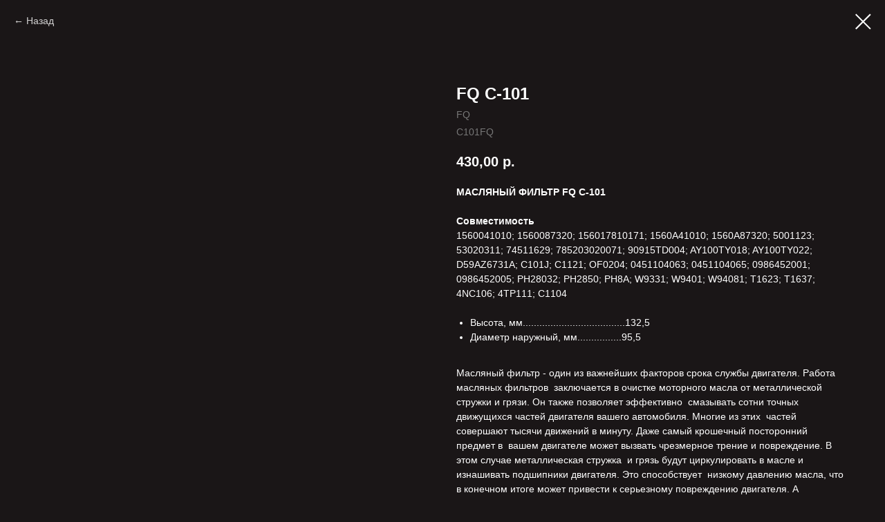

--- FILE ---
content_type: text/html; charset=UTF-8
request_url: https://tt75.ru/avtofiltr_chita/tproduct/521870116-733574372931-fq-c-101
body_size: 13512
content:
<!DOCTYPE html> <html> <head> <meta charset="utf-8" /> <meta http-equiv="Content-Type" content="text/html; charset=utf-8" /> <meta name="viewport" content="width=device-width, initial-scale=1.0" /> <meta name="google-site-verification" content="jGrnioHbJGEU5oNElfUM6B657pV_yqmTtibOzTVTr4k" /> <meta name="yandex-verification" content="be72b7bb179c129e" /> <!--metatextblock-->
<title>Воздушный фильтр FQ C-101 купить в Чите в наличие/TURBOЦЕХ поможем с подбором</title>
<meta name="description" content="Купить в Чите масляный фильтр, воздушный фильтр, топливный фильтр ,салонный фильтр /TURBOЦЕХ">
<meta name="keywords" content="">
<meta property="og:title" content="Воздушный фильтр FQ C-101 купить в Чите в наличие/TURBOЦЕХ поможем с подбором" />
<meta property="og:description" content="Купить в Чите масляный фильтр, воздушный фильтр, топливный фильтр ,салонный фильтр /TURBOЦЕХ" />
<meta property="og:type" content="website" />
<meta property="og:url" content="https://tt75.ru/avtofiltr_chita/tproduct/521870116-733574372931-fq-c-101" />
<meta property="og:image" content="https://static.tildacdn.com/tild3961-6565-4533-b536-643039666138/E88BF2ED-2CAE-4451-9.png" />
<link rel="canonical" href="https://tt75.ru/avtofiltr_chita/tproduct/521870116-733574372931-fq-c-101" />
<!--/metatextblock--> <meta name="format-detection" content="telephone=no" /> <meta http-equiv="x-dns-prefetch-control" content="on"> <link rel="dns-prefetch" href="https://ws.tildacdn.com"> <link rel="dns-prefetch" href="https://static.tildacdn.com"> <link rel="dns-prefetch" href="https://fonts.tildacdn.com"> <link rel="shortcut icon" href="https://static.tildacdn.com/tild3830-6336-4339-b962-336265326366/faviconic.ico" type="image/x-icon" /> <link rel="apple-touch-icon" href="https://static.tildacdn.com/tild6437-3736-4035-b365-653533333565/faviconico.png"> <link rel="apple-touch-icon" sizes="76x76" href="https://static.tildacdn.com/tild6437-3736-4035-b365-653533333565/faviconico.png"> <link rel="apple-touch-icon" sizes="152x152" href="https://static.tildacdn.com/tild6437-3736-4035-b365-653533333565/faviconico.png"> <link rel="apple-touch-startup-image" href="https://static.tildacdn.com/tild6437-3736-4035-b365-653533333565/faviconico.png"> <meta name="msapplication-TileColor" content="#ffffff"> <meta name="msapplication-TileImage" content="https://static.tildacdn.com/tild6631-6434-4335-b236-653561366438/faviconico.png"> <!-- Assets --> <script src="https://neo.tildacdn.com/js/tilda-fallback-1.0.min.js" async charset="utf-8"></script> <link rel="stylesheet" href="https://static.tildacdn.com/css/tilda-grid-3.0.min.css" type="text/css" media="all" onerror="this.loaderr='y';"/> <link rel="stylesheet" href="https://static.tildacdn.com/ws/project3836419/tilda-blocks-page20677632.min.css?t=1758804708" type="text/css" media="all" onerror="this.loaderr='y';" /> <link rel="stylesheet" href="https://static.tildacdn.com/css/tilda-animation-2.0.min.css" type="text/css" media="all" onerror="this.loaderr='y';" /> <link rel="stylesheet" href="https://static.tildacdn.com/css/tilda-forms-1.0.min.css" type="text/css" media="all" onerror="this.loaderr='y';" /> <link rel="stylesheet" href="https://static.tildacdn.com/css/tilda-popup-1.1.min.css" type="text/css" media="print" onload="this.media='all';" onerror="this.loaderr='y';" /> <noscript><link rel="stylesheet" href="https://static.tildacdn.com/css/tilda-popup-1.1.min.css" type="text/css" media="all" /></noscript> <link rel="stylesheet" href="https://static.tildacdn.com/css/tilda-slds-1.4.min.css" type="text/css" media="print" onload="this.media='all';" onerror="this.loaderr='y';" /> <noscript><link rel="stylesheet" href="https://static.tildacdn.com/css/tilda-slds-1.4.min.css" type="text/css" media="all" /></noscript> <link rel="stylesheet" href="https://static.tildacdn.com/css/tilda-catalog-1.1.min.css" type="text/css" media="print" onload="this.media='all';" onerror="this.loaderr='y';" /> <noscript><link rel="stylesheet" href="https://static.tildacdn.com/css/tilda-catalog-1.1.min.css" type="text/css" media="all" /></noscript> <link rel="stylesheet" href="https://static.tildacdn.com/css/tilda-zoom-2.0.min.css" type="text/css" media="print" onload="this.media='all';" onerror="this.loaderr='y';" /> <noscript><link rel="stylesheet" href="https://static.tildacdn.com/css/tilda-zoom-2.0.min.css" type="text/css" media="all" /></noscript> <script type="text/javascript">TildaFonts=["427","429","431","433","435"];</script> <script type="text/javascript" src="https://static.tildacdn.com/js/tilda-fonts.min.js" charset="utf-8" onerror="this.loaderr='y';"></script> <script nomodule src="https://static.tildacdn.com/js/tilda-polyfill-1.0.min.js" charset="utf-8"></script> <script type="text/javascript">function t_onReady(func) {if(document.readyState!='loading') {func();} else {document.addEventListener('DOMContentLoaded',func);}}
function t_onFuncLoad(funcName,okFunc,time) {if(typeof window[funcName]==='function') {okFunc();} else {setTimeout(function() {t_onFuncLoad(funcName,okFunc,time);},(time||100));}}function t396_initialScale(t){var e=document.getElementById("rec"+t);if(e){var i=e.querySelector(".t396__artboard");if(i){window.tn_scale_initial_window_width||(window.tn_scale_initial_window_width=document.documentElement.clientWidth);var a=window.tn_scale_initial_window_width,r=[],n,l=i.getAttribute("data-artboard-screens");if(l){l=l.split(",");for(var o=0;o<l.length;o++)r[o]=parseInt(l[o],10)}else r=[320,480,640,960,1200];for(var o=0;o<r.length;o++){var d=r[o];a>=d&&(n=d)}var _="edit"===window.allrecords.getAttribute("data-tilda-mode"),c="center"===t396_getFieldValue(i,"valign",n,r),s="grid"===t396_getFieldValue(i,"upscale",n,r),w=t396_getFieldValue(i,"height_vh",n,r),g=t396_getFieldValue(i,"height",n,r),u=!!window.opr&&!!window.opr.addons||!!window.opera||-1!==navigator.userAgent.indexOf(" OPR/");if(!_&&c&&!s&&!w&&g&&!u){var h=parseFloat((a/n).toFixed(3)),f=[i,i.querySelector(".t396__carrier"),i.querySelector(".t396__filter")],v=Math.floor(parseInt(g,10)*h)+"px",p;i.style.setProperty("--initial-scale-height",v);for(var o=0;o<f.length;o++)f[o].style.setProperty("height","var(--initial-scale-height)");t396_scaleInitial__getElementsToScale(i).forEach((function(t){t.style.zoom=h}))}}}}function t396_scaleInitial__getElementsToScale(t){return t?Array.prototype.slice.call(t.children).filter((function(t){return t&&(t.classList.contains("t396__elem")||t.classList.contains("t396__group"))})):[]}function t396_getFieldValue(t,e,i,a){var r,n=a[a.length-1];if(!(r=i===n?t.getAttribute("data-artboard-"+e):t.getAttribute("data-artboard-"+e+"-res-"+i)))for(var l=0;l<a.length;l++){var o=a[l];if(!(o<=i)&&(r=o===n?t.getAttribute("data-artboard-"+e):t.getAttribute("data-artboard-"+e+"-res-"+o)))break}return r}window.TN_SCALE_INITIAL_VER="1.0",window.tn_scale_initial_window_width=null;</script> <script src="https://static.tildacdn.com/js/jquery-1.10.2.min.js" charset="utf-8" onerror="this.loaderr='y';"></script> <script src="https://static.tildacdn.com/js/tilda-scripts-3.0.min.js" charset="utf-8" defer onerror="this.loaderr='y';"></script> <script src="https://static.tildacdn.com/ws/project3836419/tilda-blocks-page20677632.min.js?t=1758804708" charset="utf-8" onerror="this.loaderr='y';"></script> <script src="https://static.tildacdn.com/js/tilda-lazyload-1.0.min.js" charset="utf-8" async onerror="this.loaderr='y';"></script> <script src="https://static.tildacdn.com/js/tilda-animation-2.0.min.js" charset="utf-8" async onerror="this.loaderr='y';"></script> <script src="https://static.tildacdn.com/js/tilda-zero-1.1.min.js" charset="utf-8" async onerror="this.loaderr='y';"></script> <script src="https://static.tildacdn.com/js/tilda-submenublocks-1.0.min.js" charset="utf-8" async onerror="this.loaderr='y';"></script> <script src="https://static.tildacdn.com/js/tilda-menu-1.0.min.js" charset="utf-8" async onerror="this.loaderr='y';"></script> <script src="https://static.tildacdn.com/js/hammer.min.js" charset="utf-8" async onerror="this.loaderr='y';"></script> <script src="https://static.tildacdn.com/js/tilda-slds-1.4.min.js" charset="utf-8" async onerror="this.loaderr='y';"></script> <script src="https://static.tildacdn.com/js/tilda-products-1.0.min.js" charset="utf-8" async onerror="this.loaderr='y';"></script> <script src="https://static.tildacdn.com/js/tilda-catalog-1.1.min.js" charset="utf-8" async onerror="this.loaderr='y';"></script> <script src="https://static.tildacdn.com/js/tilda-animation-sbs-1.0.min.js" charset="utf-8" async onerror="this.loaderr='y';"></script> <script src="https://static.tildacdn.com/js/tilda-zoom-2.0.min.js" charset="utf-8" async onerror="this.loaderr='y';"></script> <script src="https://static.tildacdn.com/js/tilda-zero-scale-1.0.min.js" charset="utf-8" async onerror="this.loaderr='y';"></script> <script src="https://static.tildacdn.com/js/tilda-skiplink-1.0.min.js" charset="utf-8" async onerror="this.loaderr='y';"></script> <script src="https://static.tildacdn.com/js/tilda-events-1.0.min.js" charset="utf-8" async onerror="this.loaderr='y';"></script> <script type="text/javascript">window.dataLayer=window.dataLayer||[];</script> <!-- Google Tag Manager --> <script type="text/javascript">(function(w,d,s,l,i){w[l]=w[l]||[];w[l].push({'gtm.start':new Date().getTime(),event:'gtm.js'});var f=d.getElementsByTagName(s)[0],j=d.createElement(s),dl=l!='dataLayer'?'&l='+l:'';j.async=true;j.src='https://www.googletagmanager.com/gtm.js?id='+i+dl;f.parentNode.insertBefore(j,f);})(window,document,'script','dataLayer','GTM-5V7S3MW');</script> <!-- End Google Tag Manager --> <!-- Global Site Tag (gtag.js) - Google Analytics --> <script type="text/javascript" data-tilda-cookie-type="analytics">window.mainTracker='gtag';window.gtagTrackerID='UA-260779719-1';function gtag(){dataLayer.push(arguments);}(function(w,d,s,i){var f=d.getElementsByTagName(s)[0],j=d.createElement(s);j.async=true;j.src='https://www.googletagmanager.com/gtag/js?id='+i;f.parentNode.insertBefore(j,f);gtag('js',new Date());gtag('config',i,{});})(window,document,'script',window.gtagTrackerID);</script> <!-- VK Pixel Code --> <script type="text/javascript" data-tilda-cookie-type="advertising">!function(){var t=document.createElement("script");t.type="text/javascript",t.async=!0,t.src="https://vk.com/js/api/openapi.js?161",t.onload=function(){VK.Retargeting.Init("VK-RTRG-1581608-7IHYN"),VK.Retargeting.Hit()},document.head.appendChild(t)}();</script> <!-- End VK Pixel Code --> <script type="text/javascript">(function() {if((/bot|google|yandex|baidu|bing|msn|duckduckbot|teoma|slurp|crawler|spider|robot|crawling|facebook/i.test(navigator.userAgent))===false&&typeof(sessionStorage)!='undefined'&&sessionStorage.getItem('visited')!=='y'&&document.visibilityState){var style=document.createElement('style');style.type='text/css';style.innerHTML='@media screen and (min-width: 980px) {.t-records {opacity: 0;}.t-records_animated {-webkit-transition: opacity ease-in-out .2s;-moz-transition: opacity ease-in-out .2s;-o-transition: opacity ease-in-out .2s;transition: opacity ease-in-out .2s;}.t-records.t-records_visible {opacity: 1;}}';document.getElementsByTagName('head')[0].appendChild(style);function t_setvisRecs(){var alr=document.querySelectorAll('.t-records');Array.prototype.forEach.call(alr,function(el) {el.classList.add("t-records_animated");});setTimeout(function() {Array.prototype.forEach.call(alr,function(el) {el.classList.add("t-records_visible");});sessionStorage.setItem("visited","y");},400);}
document.addEventListener('DOMContentLoaded',t_setvisRecs);}})();</script></head> <body class="t-body" style="margin:0;"> <!--allrecords--> <div id="allrecords" class="t-records" data-product-page="y" data-hook="blocks-collection-content-node" data-tilda-project-id="3836419" data-tilda-page-id="20677632" data-tilda-page-alias="avtofiltr_chita" data-tilda-formskey="ad9206841d7a6162478793805d9b5978" data-tilda-stat-scroll="yes" data-tilda-lazy="yes" data-tilda-root-zone="com" data-tilda-project-country="RU">
<div id="rec152850812" class="r t-rec" style=" " data-animationappear="off" data-record-type="875"><!-- t875 --><script type="text/javascript"> $(document).ready(function(){ t875_init('152850812'); });</script></div>

<!-- PRODUCT START -->

                
                        
                    
        
        

<div id="rec521870116" class="r t-rec" style="background-color:#1a1617;" data-bg-color="#1a1617">
    <div class="t-store t-store__prod-snippet__container">

        
                <div class="t-store__prod-popup__close-txt-wr" style="position:absolute;">
            <a href="https://tt75.ru/avtofiltr_chita" class="js-store-close-text t-store__prod-popup__close-txt t-descr t-descr_xxs" style="color:#ffffff;">
                Назад
            </a>
        </div>
        
        <a href="https://tt75.ru/avtofiltr_chita" class="t-popup__close" style="position:absolute; background-color:#1a1617">
            <div class="t-popup__close-wrapper">
                <svg class="t-popup__close-icon t-popup__close-icon_arrow" width="26px" height="26px" viewBox="0 0 26 26" version="1.1" xmlns="http://www.w3.org/2000/svg" xmlns:xlink="http://www.w3.org/1999/xlink"><path d="M10.4142136,5 L11.8284271,6.41421356 L5.829,12.414 L23.4142136,12.4142136 L23.4142136,14.4142136 L5.829,14.414 L11.8284271,20.4142136 L10.4142136,21.8284271 L2,13.4142136 L10.4142136,5 Z" fill="#ffffff"></path></svg>
                <svg class="t-popup__close-icon t-popup__close-icon_cross" width="23px" height="23px" viewBox="0 0 23 23" version="1.1" xmlns="http://www.w3.org/2000/svg" xmlns:xlink="http://www.w3.org/1999/xlink"><g stroke="none" stroke-width="1" fill="#ffffff" fill-rule="evenodd"><rect transform="translate(11.313708, 11.313708) rotate(-45.000000) translate(-11.313708, -11.313708) " x="10.3137085" y="-3.6862915" width="2" height="30"></rect><rect transform="translate(11.313708, 11.313708) rotate(-315.000000) translate(-11.313708, -11.313708) " x="10.3137085" y="-3.6862915" width="2" height="30"></rect></g></svg>
            </div>
        </a>
        
        <div class="js-store-product js-product t-store__product-snippet" data-product-lid="733574372931" data-product-uid="733574372931" itemscope itemtype="http://schema.org/Product">
            <meta itemprop="productID" content="733574372931" />

            <div class="t-container">
                <div>
                    <meta itemprop="image" content="https://static.tildacdn.com/tild3961-6565-4533-b536-643039666138/E88BF2ED-2CAE-4451-9.png" />
                    <div class="t-store__prod-popup__slider js-store-prod-slider t-store__prod-popup__col-left t-col t-col_6" data-hover-zoom="yes">
                        <div class="js-product-img" style="width:100%;padding-bottom:75%;background-size:cover;opacity:0;">
                        </div>
                    </div>
                    <div class="t-store__prod-popup__info t-align_left t-store__prod-popup__col-right t-col t-col_6">

                        <div class="t-store__prod-popup__title-wrapper">
                            <h1 class="js-store-prod-name js-product-name t-store__prod-popup__name t-name t-name_xl" itemprop="name" style="color:#ffffff;font-weight:700;">FQ C-101</h1>
                            <div class="t-store__prod-popup__brand t-descr t-descr_xxs" itemprop="brand" itemscope itemtype="https://schema.org/Brand">
                                <span itemprop="name" class="js-product-brand">FQ</span>                            </div>
                            <div class="t-store__prod-popup__sku t-descr t-descr_xxs">
                                <span class="js-store-prod-sku js-product-sku" translate="no" itemprop="sku">
                                    C101FQ
                                </span>
                            </div>
                        </div>

                                                                        <div itemprop="offers" itemscope itemtype="http://schema.org/Offer" style="display:none;">
                            <meta itemprop="serialNumber" content="733574372931" />
                                                        <meta itemprop="sku" content="C101FQ" />
                                                        <meta itemprop="price" content="430.00" />
                            <meta itemprop="priceCurrency" content="RUB" />
                                                        <link itemprop="availability" href="http://schema.org/InStock">
                                                    </div>
                        
                                                
                        <div class="js-store-price-wrapper t-store__prod-popup__price-wrapper">
                            <div class="js-store-prod-price t-store__prod-popup__price t-store__prod-popup__price-item t-name t-name_md" style="color:#ffffff;font-weight:700;">
                                                                <div class="js-product-price js-store-prod-price-val t-store__prod-popup__price-value" data-product-price-def="430.0000" data-product-price-def-str="430,00">430,00</div><div class="t-store__prod-popup__price-currency" translate="no">р.</div>
                                                            </div>
                            <div class="js-store-prod-price-old t-store__prod-popup__price_old t-store__prod-popup__price-item t-name t-name_md" style="font-weight:700;display:none;">
                                                                <div class="js-store-prod-price-old-val t-store__prod-popup__price-value"></div><div class="t-store__prod-popup__price-currency" translate="no">р.</div>
                                                            </div>
                        </div>

                        <div class="js-product-controls-wrapper">
                        </div>

                        <div class="t-store__prod-popup__links-wrapper">
                                                    </div>

                        
                        <div class="js-store-prod-text t-store__prod-popup__text t-descr t-descr_xxs" style="color:#ffffff;">
                                                    <div class="js-store-prod-all-text" itemprop="description">
                                <strong>МАСЛЯНЫЙ ФИЛЬТР FQ C-101</strong><br /><br /><strong>Совместимость</strong><br />1560041010; 1560087320; 156017810171; 1560A41010; 1560A87320; 5001123; 53020311; 74511629; 785203020071; 90915TD004; AY100TY018; AY100TY022; D59AZ6731A; C101J; C1121; OF0204; 0451104063; 0451104065; 0986452001; 0986452005; PH28032; PH2850; PH8A; W9331; W9401; W94081; T1623; T1637; 4NC106; 4TP111; C1104<br /><br /><ul><li>Высота, мм.....................................132,5</li><li>Диаметр наружный, мм................95,5</li></ul><br />Масляный фильтр - один из важнейших факторов срока службы двигателя.&nbsp;Работа масляных фильтров&nbsp;&nbsp;заключается в очистке моторного масла от металлической стружки и грязи.&nbsp;Он также позволяет эффективно&nbsp;&nbsp;смазывать сотни точных движущихся частей двигателя вашего автомобиля.&nbsp;Многие из этих&nbsp;&nbsp;частей совершают тысячи движений в минуту.&nbsp;Даже самый крошечный посторонний предмет в&nbsp;&nbsp;вашем двигателе может вызвать чрезмерное трение и повреждение.&nbsp;В этом случае металлическая стружка&nbsp;&nbsp;и грязь будут циркулировать в масле и изнашивать подшипники двигателя.&nbsp;Это способствует&nbsp;&nbsp;низкому давлению масла, что в конечном итоге может привести к серьезному повреждению двигателя.&nbsp;А это&nbsp;означало&nbsp;бы&nbsp;&nbsp;дорогостоящий ремонт или даже замену двигателя.<br /><br />Качество масляного фильтра FQ определяется четырьмя основными характеристиками:<br /><ul><li><strong>Возможность герметизации</strong></li></ul>&nbsp;&nbsp;&nbsp;&nbsp;В масляном фильтре FQ используются высокоэффективные, термостойкие, прочные антипригарные прокладки из акрилового каучука.<br /><ul><li><strong>Элемент</strong></li></ul>&nbsp;&nbsp;&nbsp;&nbsp;Масляный фильтр FQ имеет высокотехнологичную двойную текстуру.<br />&nbsp;&nbsp;&nbsp;&nbsp;элемент - крупный снаружи, мелкий внутри.<br />&nbsp;&nbsp;&nbsp;&nbsp;Эта комбинация эффективно фильтрует частицы и<br />&nbsp;&nbsp;&nbsp;&nbsp;противостоит засорению.&nbsp;Новый метод разработки<br />&nbsp;&nbsp;&nbsp;Стиль W, площадь фильтрации увеличена более чем на 12% и<br />&nbsp;&nbsp;&nbsp;&nbsp;реализован более длительный срок службы фильтров для плавного течения масла.<br /><ul><li><strong>Клапаны</strong></li></ul>&nbsp;&nbsp;&nbsp;&nbsp;Масляный фильтр FQ имеет два клапана - перепускной клапан<br />&nbsp;&nbsp;&nbsp;&nbsp;что позволяет жизненно важному маслу все еще течь в случае фильтра<br />&nbsp;&nbsp;&nbsp;&nbsp;засоряется, а обратный дренажный клапан<br />&nbsp;&nbsp;&nbsp;&nbsp;что предотвращает вытекание масла из двигателя в<br />&nbsp;&nbsp;&nbsp;&nbsp;масляный поддон.&nbsp;Этот клапан помогает защитить ваш двигатель от<br />&nbsp;&nbsp;&nbsp;&nbsp;повышенный износ при холодном пуске.<br /><ul><li><strong>Центральная труба</strong></li></ul>&nbsp;&nbsp;&nbsp;&nbsp;В масляном фильтре FQ используется алюминизированная толстостенная сталь.<br />&nbsp;&nbsp;&nbsp;&nbsp;центральная труба и торцевые крышки устойчивы к&nbsp;&nbsp;коррозии.<br /><br /><strong>ТОПЛИВНЫЙ ФИЛЬТР FQ</strong><br />Топливо - это кровь вашего двигателя.&nbsp;Поэтому крайне важно, чтобы он был полностью свободен от каких-либо загрязнений, прежде чем он попадет в работу вашего двигателя.&nbsp;Роль топливного фильтра - улавливать любые посторонние предметы и обеспечивать чистый поток топлива для плавной работы и&nbsp;&nbsp;долговечности двигателя.<br />Взаимодействие с другими людьми<br /><br /><br /><p style="text-align: center;"><strong>Остались вопросы?</strong></p><p style="text-align: center;">Получите профессиональную консультацию по подбору и применению продукта</p><p style="text-align: center;">Телефон:</p><p style="text-align: center;"><a href="tel:79248113100" rel="noopener noreferrer">+7 (924) 811-31-00</a></p><p style="text-align: center;">Email:</p><p style="text-align: center;"><a href="mailto:mail:turbotseh75@yandex.ru" rel="noopener noreferrer">turbotseh75@yandex.ru</a></p><p style="text-align: center;">Режим работы:</p><p style="text-align: center;">Пн.-Пт. с 10:00-18:00</p><p style="text-align: center;">Сб. с 11:00-16:00</p><p style="text-align: center;">Вс. выходной</p>                            </div>
                                                                            <div class="js-store-prod-all-charcs">
                                                                                                                        <p class="js-store-prod-charcs">Тип: Масляный фильтр</p>
                                                                                                                            <p class="js-store-prod-charcs">VIC: C-101</p>
                                                                                                                            <p class="js-store-prod-charcs">OEM: 15600-41010</p>
                                                                                                                            <p class="js-store-prod-charcs">Производитель: Япония</p>
                                                                                                                                                                            </div>
                                                </div>

                    </div>
                </div>

                            </div>
        </div>
                <div class="t-store__relevants__container">
            <div class="t-container">
                <div class="t-col">
                    <div class="t-store__relevants__title t-uptitle t-uptitle_xxl" style="color:#ffffff;font-weight:700;"></div>
                    <div class="t-store__relevants-grid-cont js-store-relevants-grid-cont js-store-grid-cont t-store__valign-buttons t-store__grid-cont_mobile-one-row"></div>
                </div>
            </div>
        </div>
                <div class="js-store-error-msg t-store__error-msg-cont"></div>
        <div itemscope itemtype="http://schema.org/ImageGallery" style="display:none;">
                                            <div itemprop="associatedMedia" itemscope itemtype="https://schema.org/ImageObject" style="display:none;">
                    <meta itemprop="image" content="https://static.tildacdn.com/tild3961-6565-4533-b536-643039666138/E88BF2ED-2CAE-4451-9.png" />
                    <meta itemprop="caption" content="Воздушный фильтр FQ C-101 купить в Чите в наличие/TURBOЦЕХ поможем с подбором" />
                </div>
                                    </div>

    </div>

                        
                        
    
    <style>
        /* body bg color */
        
        .t-body {
            background-color:#1a1617;
        }
        

        /* body bg color end */
        /* Slider stiles */
        .t-slds__bullet_active .t-slds__bullet_body {
            background-color: #222 !important;
        }

        .t-slds__bullet:hover .t-slds__bullet_body {
            background-color: #222 !important;
        }
        /* Slider stiles end */
    </style>
    

        
        
        
        
        
        <style>
        .t-store__product-snippet .t-btn:not(.t-animate_no-hover):hover{
            
            color: #c7c7c7 !important;
            
            
    	}
        .t-store__product-snippet .t-btn:not(.t-animate_no-hover){
            -webkit-transition: background-color 0.2s ease-in-out, color 0.2s ease-in-out, border-color 0.2s ease-in-out, box-shadow 0.2s ease-in-out; transition: background-color 0.2s ease-in-out, color 0.2s ease-in-out, border-color 0.2s ease-in-out, box-shadow 0.2s ease-in-out;
        }
        </style>
        

        
        
    <style>
        

        

        
    </style>
    
    
        
    <style>
        
    </style>
    
    
        
    <style>
        
    </style>
    
    
        
        <style>
    
                                    
        </style>
    
    
    <div class="js-store-tpl-slider-arrows" style="display: none;">
                


<style type="text/css">
  .t-slds__arrow_wrapper:hover .t-slds__arrow-withbg {
    
    
                              background-color: rgba(255,255,255,1) !important;
                      
  }
</style>


<div class="t-slds__arrow_wrapper t-slds__arrow_wrapper-left" data-slide-direction="left">
  <div class="t-slds__arrow t-slds__arrow-left t-slds__arrow-withbg" style="width: 50px; height: 50px;background-color: rgba(255,255,255,1);">
    <div class="t-slds__arrow_body t-slds__arrow_body-left" style="width: 11px;">
      <svg style="display: block" viewBox="0 0 11.3 21" xmlns="http://www.w3.org/2000/svg" xmlns:xlink="http://www.w3.org/1999/xlink">
                <desc>Left</desc>
        <polyline
        fill="none"
        stroke="#000000"
        stroke-linejoin="butt"
        stroke-linecap="butt"
        stroke-width="1"
        points="0.5,0.5 10.5,10.5 0.5,20.5"
        />
      </svg>
    </div>
  </div>
</div>
<div class="t-slds__arrow_wrapper t-slds__arrow_wrapper-right" data-slide-direction="right">
  <div class="t-slds__arrow t-slds__arrow-right t-slds__arrow-withbg" style="width: 50px; height: 50px;background-color: rgba(255,255,255,1);">
    <div class="t-slds__arrow_body t-slds__arrow_body-right" style="width: 11px;">
      <svg style="display: block" viewBox="0 0 11.3 21" xmlns="http://www.w3.org/2000/svg" xmlns:xlink="http://www.w3.org/1999/xlink">
        <desc>Right</desc>
        <polyline
        fill="none"
        stroke="#000000"
        stroke-linejoin="butt"
        stroke-linecap="butt"
        stroke-width="1"
        points="0.5,0.5 10.5,10.5 0.5,20.5"
        />
      </svg>
    </div>
  </div>
</div>    </div>

    
    <script>
        t_onReady(function() {
            var tildacopyEl = document.getElementById('tildacopy');
            if (tildacopyEl) tildacopyEl.style.display = 'none';

            var recid = '521870116';
            var options = {};
            var product = {"uid":733574372931,"rootpartid":4810900,"title":"FQ C-101","brand":"FQ","descr":"Масляный фильтр<br \/>OEM: 15600-41010","text":"<strong>МАСЛЯНЫЙ ФИЛЬТР FQ C-101<\/strong><br \/><br \/><strong>Совместимость<\/strong><br \/>1560041010; 1560087320; 156017810171; 1560A41010; 1560A87320; 5001123; 53020311; 74511629; 785203020071; 90915TD004; AY100TY018; AY100TY022; D59AZ6731A; C101J; C1121; OF0204; 0451104063; 0451104065; 0986452001; 0986452005; PH28032; PH2850; PH8A; W9331; W9401; W94081; T1623; T1637; 4NC106; 4TP111; C1104<br \/><br \/><ul><li>Высота, мм.....................................132,5<\/li><li>Диаметр наружный, мм................95,5<\/li><\/ul><br \/>Масляный фильтр - один из важнейших факторов срока службы двигателя.&nbsp;Работа масляных фильтров&nbsp;&nbsp;заключается в очистке моторного масла от металлической стружки и грязи.&nbsp;Он также позволяет эффективно&nbsp;&nbsp;смазывать сотни точных движущихся частей двигателя вашего автомобиля.&nbsp;Многие из этих&nbsp;&nbsp;частей совершают тысячи движений в минуту.&nbsp;Даже самый крошечный посторонний предмет в&nbsp;&nbsp;вашем двигателе может вызвать чрезмерное трение и повреждение.&nbsp;В этом случае металлическая стружка&nbsp;&nbsp;и грязь будут циркулировать в масле и изнашивать подшипники двигателя.&nbsp;Это способствует&nbsp;&nbsp;низкому давлению масла, что в конечном итоге может привести к серьезному повреждению двигателя.&nbsp;А это&nbsp;означало&nbsp;бы&nbsp;&nbsp;дорогостоящий ремонт или даже замену двигателя.<br \/><br \/>Качество масляного фильтра FQ определяется четырьмя основными характеристиками:<br \/><ul><li><strong>Возможность герметизации<\/strong><\/li><\/ul>&nbsp;&nbsp;&nbsp;&nbsp;В масляном фильтре FQ используются высокоэффективные, термостойкие, прочные антипригарные прокладки из акрилового каучука.<br \/><ul><li><strong>Элемент<\/strong><\/li><\/ul>&nbsp;&nbsp;&nbsp;&nbsp;Масляный фильтр FQ имеет высокотехнологичную двойную текстуру.<br \/>&nbsp;&nbsp;&nbsp;&nbsp;элемент - крупный снаружи, мелкий внутри.<br \/>&nbsp;&nbsp;&nbsp;&nbsp;Эта комбинация эффективно фильтрует частицы и<br \/>&nbsp;&nbsp;&nbsp;&nbsp;противостоит засорению.&nbsp;Новый метод разработки<br \/>&nbsp;&nbsp;&nbsp;Стиль W, площадь фильтрации увеличена более чем на 12% и<br \/>&nbsp;&nbsp;&nbsp;&nbsp;реализован более длительный срок службы фильтров для плавного течения масла.<br \/><ul><li><strong>Клапаны<\/strong><\/li><\/ul>&nbsp;&nbsp;&nbsp;&nbsp;Масляный фильтр FQ имеет два клапана - перепускной клапан<br \/>&nbsp;&nbsp;&nbsp;&nbsp;что позволяет жизненно важному маслу все еще течь в случае фильтра<br \/>&nbsp;&nbsp;&nbsp;&nbsp;засоряется, а обратный дренажный клапан<br \/>&nbsp;&nbsp;&nbsp;&nbsp;что предотвращает вытекание масла из двигателя в<br \/>&nbsp;&nbsp;&nbsp;&nbsp;масляный поддон.&nbsp;Этот клапан помогает защитить ваш двигатель от<br \/>&nbsp;&nbsp;&nbsp;&nbsp;повышенный износ при холодном пуске.<br \/><ul><li><strong>Центральная труба<\/strong><\/li><\/ul>&nbsp;&nbsp;&nbsp;&nbsp;В масляном фильтре FQ используется алюминизированная толстостенная сталь.<br \/>&nbsp;&nbsp;&nbsp;&nbsp;центральная труба и торцевые крышки устойчивы к&nbsp;&nbsp;коррозии.<br \/><br \/><strong>ТОПЛИВНЫЙ ФИЛЬТР FQ<\/strong><br \/>Топливо - это кровь вашего двигателя.&nbsp;Поэтому крайне важно, чтобы он был полностью свободен от каких-либо загрязнений, прежде чем он попадет в работу вашего двигателя.&nbsp;Роль топливного фильтра - улавливать любые посторонние предметы и обеспечивать чистый поток топлива для плавной работы и&nbsp;&nbsp;долговечности двигателя.<br \/>Взаимодействие с другими людьми<br \/><br \/><br \/><p style=\"text-align: center;\"><strong>Остались вопросы?<\/strong><\/p><p style=\"text-align: center;\">Получите профессиональную консультацию по подбору и применению продукта<\/p><p style=\"text-align: center;\">Телефон:<\/p><p style=\"text-align: center;\"><a href=\"tel:79248113100\" rel=\"noopener noreferrer\">+7 (924) 811-31-00<\/a><\/p><p style=\"text-align: center;\">Email:<\/p><p style=\"text-align: center;\"><a href=\"mailto:mail:turbotseh75@yandex.ru\" rel=\"noopener noreferrer\">turbotseh75@yandex.ru<\/a><\/p><p style=\"text-align: center;\">Режим работы:<\/p><p style=\"text-align: center;\">Пн.-Пт. с 10:00-18:00<\/p><p style=\"text-align: center;\">Сб. с 11:00-16:00<\/p><p style=\"text-align: center;\">Вс. выходной<\/p>","sku":"C101FQ","price":"430.0000","gallery":[{"alt":"Воздушный фильтр FQ C-101 купить в Чите в наличие\/TURBOЦЕХ поможем с подбором","img":"https:\/\/static.tildacdn.com\/tild3961-6565-4533-b536-643039666138\/E88BF2ED-2CAE-4451-9.png"}],"sort":1389036,"quantity":"5","portion":0,"newsort":0,"json_chars":"[{\"title\": \"Тип\", \"value\": \"Масляный фильтр\"}, {\"title\": \"VIC\", \"value\": \"C-101\"}, {\"title\": \"OEM\", \"value\": \"15600-41010\"}, {\"title\": \"Производитель\", \"value\": \"Япония\"}]","externalid":"PyamPfItTb5ZUrjNVe30","pack_label":"lwh","pack_x":0,"pack_y":0,"pack_z":0,"pack_m":0,"serverid":"master","servertime":"1731496887.8371","parentuid":"","editions":[{"uid":733574372931,"price":"430.00","priceold":"","sku":"C101FQ","quantity":"5","img":"https:\/\/static.tildacdn.com\/tild3961-6565-4533-b536-643039666138\/E88BF2ED-2CAE-4451-9.png"}],"characteristics":[{"title":"Тип","value":"Масляный фильтр"},{"title":"VIC","value":"C-101"},{"title":"OEM","value":"15600-41010"},{"title":"Производитель","value":"Япония"}],"properties":[],"partuids":[198021526981],"url":"https:\/\/tt75.ru\/avtofiltr_chita\/tproduct\/521870116-733574372931-fq-c-101"};

            // draw slider or show image for SEO
            if (window.isSearchBot) {
                var imgEl = document.querySelector('.js-product-img');
                if (imgEl) imgEl.style.opacity = '1';
            } else {
                
                var prodcard_optsObj = {
    hasWrap: false,
    txtPad: '',
    bgColor: '',
    borderRadius: '',
    shadowSize: '0px',
    shadowOpacity: '',
    shadowSizeHover: '',
    shadowOpacityHover: '',
    shadowShiftyHover: 'md',
    btnTitle1: 'Подробнее о товаре',
    btnLink1: 'popup',
    btnTitle2: '',
    btnLink2: 'popup',
    showOpts: false};

var price_optsObj = {
    color: '#ffffff',
    colorOld: '',
    fontSize: '',
    fontWeight: '700'
};

var popup_optsObj = {
    columns: '6',
    columns2: '6',
    isVertical: '',
    align: 'left',
    btnTitle: 'Добавить в корзину',
    closeText: 'Назад',
    iconColor: '#ffffff',
    containerBgColor: '#1a1617',
    overlayBgColorRgba: 'rgba(26,22,23,1)',
    popupStat: '/tilda/popup/rec521870116/opened',
    popupContainer: '',
    fixedButton: false,
    mobileGalleryStyle: ''
};

var slider_optsObj = {
    anim_speed: 'fast',
    arrowColor: '#000000',
    videoPlayerIconColor: '',
    cycle: '',
    controls: 'dots',
    bgcolor: '#ffffff'
};

var slider_dotsOptsObj = {
    size: '',
    bgcolor: '',
    bordersize: '',
    bgcoloractive: ''
};

var slider_slidesOptsObj = {
    zoomable: true,
    bgsize: 'contain',
    ratio: '1'
};

var typography_optsObj = {
    descrColor: '#ffffff',
    titleColor: '#ffffff'
};

var default_sortObj = {
    in_stock: false};

var btn1_style = 'border-radius:5px;-moz-border-radius:5px;-webkit-border-radius:5px;color:#231f20;background-color:#ffb347;';
var btn2_style = 'border-radius:5px;-moz-border-radius:5px;-webkit-border-radius:5px;color:#000000;border:1px solid #000000;';

var options_catalog = {
    btn1_style: btn1_style,
    btn2_style: btn2_style,
    storepart: '198021526981',
    prodCard: prodcard_optsObj,
    popup_opts: popup_optsObj,
    defaultSort: default_sortObj,
    slider_opts: slider_optsObj,
    slider_dotsOpts: slider_dotsOptsObj,
    slider_slidesOpts: slider_slidesOptsObj,
    typo: typography_optsObj,
    price: price_optsObj,
    blocksInRow: '4',
    imageHover: true,
    imageHeight: '400px',
    imageRatioClass: 't-store__card__imgwrapper_1-1',
    align: 'left',
    vindent: '',
    isHorizOnMob:false,
    itemsAnim: 'fadeinright',
    hasOriginalAspectRatio: true,
    markColor: '#ffffff',
    markBgColor: '#ffd900',
    currencySide: 'r',
    currencyTxt: 'р.',
    currencySeparator: ',',
    currencyDecimal: '',
    btnSize: '',
    verticalAlignButtons: true,
    hideFilters: false,
    titleRelevants: '',
    showRelevants: '703374923551',
    relevants_slider: false,
    relevants_quantity: '500',
    isFlexCols: false,
    isPublishedPage: true,
    previewmode: true,
    colClass: 't-col t-col_3',
    ratio: '1_1',
    sliderthumbsside: '',
    showStoreBtnQuantity: '',
    tabs: 'tabs',
    galleryStyle: '',
    title_typo: '',
    descr_typo: '',
    price_typo: '',
    price_old_typo: '',
    menu_typo: '',
    options_typo: '',
    sku_typo: '',
    characteristics_typo: '',
    button_styles: '',
    button2_styles: '',
    buttonicon: '',
    buttoniconhover: '',
};                
                // emulate, get options_catalog from file store_catalog_fields
                options = options_catalog;
                options.typo.title = "color:#ffffff;font-weight:700;" || '';
                options.typo.descr = "color:#ffffff;" || '';

                try {
                    if (options.showRelevants) {
                        var itemsCount = '500';
                        var relevantsMethod;
                        switch (options.showRelevants) {
                            case 'cc':
                                relevantsMethod = 'current_category';
                                break;
                            case 'all':
                                relevantsMethod = 'all_categories';
                                break;
                            default:
                                relevantsMethod = 'category_' + options.showRelevants;
                                break;
                        }

                        t_onFuncLoad('t_store_loadProducts', function() {
                            t_store_loadProducts(
                                'relevants',
                                recid,
                                options,
                                false,
                                {
                                    currentProductUid: '733574372931',
                                    relevantsQuantity: itemsCount,
                                    relevantsMethod: relevantsMethod,
                                    relevantsSort: 'random'
                                }
                            );
                        });
                    }
                } catch (e) {
                    console.log('Error in relevants: ' + e);
                }
            }

            
                            options.popup_opts.btnTitle = 'Добавить в корзину';
                        

            window.tStoreOptionsList = [{"title":"Объем, л","params":{"view":"select","hasColor":false,"linkImage":false},"values":[{"id":8721313,"value":"1 литр"},{"id":28625134,"value":"1,5 литра"},{"id":8721310,"value":"4 литра"},{"id":10266451,"value":"5 литр"},{"id":28625138,"value":"5 литров"},{"id":15416872,"value":"6 литров"}]},{"title":"Диаметр","params":{"view":"select","hasColor":false,"linkImage":true},"values":[{"id":10463764,"value":"10-16 мм"},{"id":10390165,"value":"10х17,5 мм"},{"id":10462399,"value":"11-13 мм"},{"id":10460431,"value":"12 мм"},{"id":10463767,"value":"12-20 мм"},{"id":10390168,"value":"12х20 мм"},{"id":10460434,"value":"14 мм"},{"id":10460437,"value":"15 мм"},{"id":10460440,"value":"16 мм"},{"id":10463770,"value":"16-27 мм"},{"id":10460443,"value":"18 мм"},{"id":10460446,"value":"20 мм"},{"id":10463773,"value":"25-40 мм"},{"id":10463776,"value":"32-50 мм"},{"id":10460449,"value":"35 мм"},{"id":10463779,"value":"40-60 мм"},{"id":10460425,"value":"6 мм"},{"id":10462885,"value":"64-67 мм"},{"id":10462888,"value":"68-73 мм"},{"id":10462393,"value":"7-9 мм"},{"id":10462891,"value":"74-79 мм"},{"id":10460428,"value":"8 мм"},{"id":10463761,"value":"8-12 мм"},{"id":10463782,"value":"80-100 мм"},{"id":10390162,"value":"8х15 м"},{"id":10462396,"value":"9-11 мм"},{"id":10463785,"value":"90-110 мм"},{"id":10389679,"value":"d 10 (50м)"},{"id":10389682,"value":"d 12 (50м)"},{"id":10421992,"value":"d 12.9 мм"},{"id":10421995,"value":"d 14.7 мм"},{"id":10389685,"value":"d 16 (50м)"},{"id":10421998,"value":"d 16.5 мм"},{"id":10422001,"value":"d 19.9 мм"},{"id":10422004,"value":"d 25.0 мм"},{"id":10421983,"value":"d 4.7 мм"},{"id":10389673,"value":"d 6 (50м)"},{"id":10421986,"value":"d 7.5 мм"},{"id":10389676,"value":"d 8 (50м)"},{"id":10421989,"value":"d 9.8 мм"},{"id":10458472,"value":"d. 10x10x10 мм угол 90°"},{"id":10458469,"value":"d. 8x8x8 мм угол 90°"},{"id":10429489,"value":"d.12x10"},{"id":10429492,"value":"d.14x12"},{"id":10429495,"value":"d.18x14"},{"id":10429498,"value":"d.20x16"}]},{"title":"Размеры","params":{"view":"select","hasColor":false,"linkImage":false},"values":[{"id":10459768,"value":"132*85 см"},{"id":18663445,"value":"142x88см"},{"id":10459771,"value":"154*93см"},{"id":10459774,"value":"167*92см"}]},{"title":"Год (цена ниже)","params":{"view":"select","hasColor":true,"linkImage":true},"values":[{"id":38878890,"color":"#ffffff","value":"2021"},{"id":38878886,"color":"#ffffff","value":"2022"},{"id":38926274,"value":"2023"},{"id":38674366,"value":"2024"}]}];

            t_onFuncLoad('t_store_productInit', function() {
                t_store_productInit(recid, options, product);
            });

            // if user coming from catalog redirect back to main page
            if (window.history.state && (window.history.state.productData || window.history.state.storepartuid)) {
                window.onpopstate = function() {
                    window.history.replaceState(null, null, window.location.origin);
                    window.location.replace(window.location.origin);
                };
            }
        });
    </script>
    

</div>


<!-- PRODUCT END -->



</div>
<!--/allrecords--> <!-- Stat --> <!-- Yandex.Metrika counter 83205481 --> <script type="text/javascript" data-tilda-cookie-type="analytics">(function(m,e,t,r,i,k,a){m[i]=m[i]||function(){(m[i].a=m[i].a||[]).push(arguments)};m[i].l=1*new Date();k=e.createElement(t),a=e.getElementsByTagName(t)[0],k.async=1,k.src=r,a.parentNode.insertBefore(k,a)})(window,document,"script","https://mc.yandex.ru/metrika/tag.js","ym");window.mainMetrikaId='83205481';ym(window.mainMetrikaId,"init",{clickmap:true,trackLinks:true,accurateTrackBounce:true,webvisor:true,params:{__ym:{"ymCms":{"cms":"tilda","cmsVersion":"1.0","cmsCatalog":"1"}}},ecommerce:"dataLayer"});</script> <noscript><div><img src="https://mc.yandex.ru/watch/83205481" style="position:absolute; left:-9999px;" alt="" /></div></noscript> <!-- /Yandex.Metrika counter --> <script type="text/javascript">if(!window.mainTracker) {window.mainTracker='tilda';}
window.tildastatscroll='yes';(function(d,w,k,o,g) {var n=d.getElementsByTagName(o)[0],s=d.createElement(o),f=function(){n.parentNode.insertBefore(s,n);};s.type="text/javascript";s.async=true;s.key=k;s.id="tildastatscript";s.src=g;if(w.opera=="[object Opera]") {d.addEventListener("DOMContentLoaded",f,false);} else {f();}})(document,window,'d57208c2081fa50229a8267a1c27c774','script','https://static.tildacdn.com/js/tilda-stat-1.0.min.js');</script> <!-- Google Tag Manager (noscript) --> <noscript><iframe src="https://www.googletagmanager.com/ns.html?id=GTM-5V7S3MW" height="0" width="0" style="display:none;visibility:hidden"></iframe></noscript> <!-- End Google Tag Manager (noscript) --> <!-- VK Pixel code (noscript) --> <noscript><img src="https://vk.com/rtrg?p=VK-RTRG-1581608-7IHYN" style="position:fixed; left:-999px;" alt=""/></noscript> <!-- End VK Pixel code (noscript) --> </body> </html>